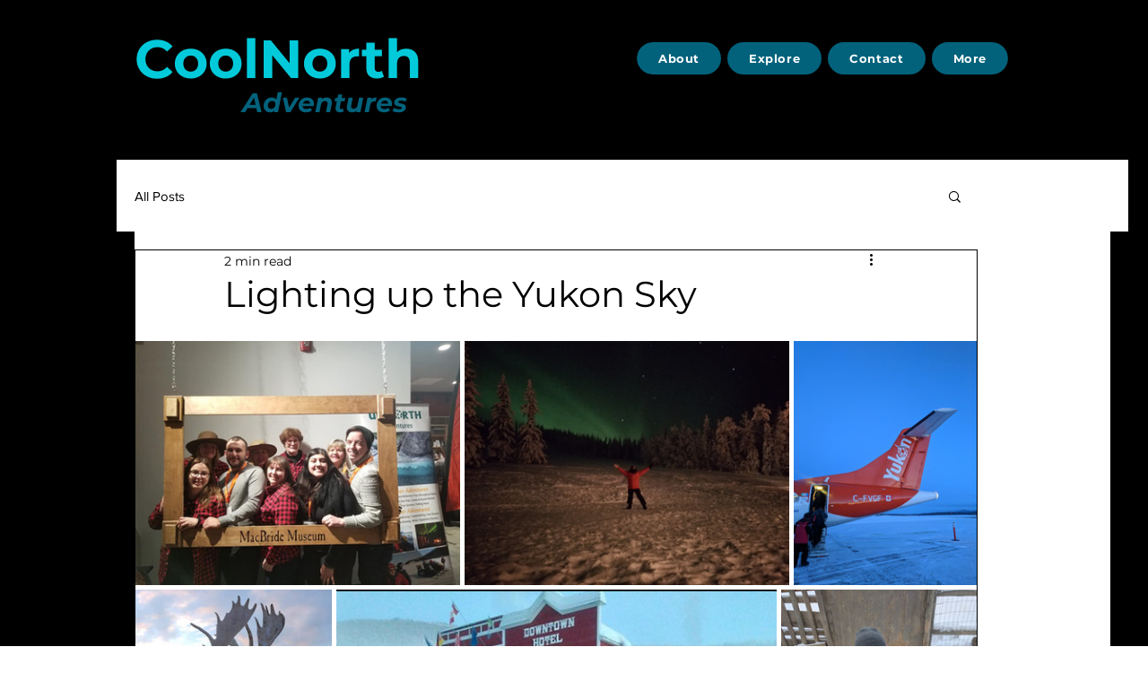

--- FILE ---
content_type: text/css; charset=utf-8
request_url: https://www.coolnorthadventures.com/_serverless/pro-gallery-css-v4-server/layoutCss?ver=2&id=17hoc-not-scoped&items=3498_960_720%7C3324_4032_3024%7C3499_3036_4048%7C3136_720_960%7C3140_546_324%7C3397_3036_4048&container=377_938_593.40625_720&options=gallerySizeType:px%7CenableInfiniteScroll:true%7CtitlePlacement:SHOW_ON_HOVER%7CimageMargin:5%7CisVertical:false%7CgridStyle:0%7CgalleryLayout:1%7CnumberOfImagesPerRow:0%7CgallerySizePx:300%7CcubeType:fill%7CgalleryThumbnailsAlignment:none
body_size: -32
content:
#pro-gallery-17hoc-not-scoped [data-hook="item-container"][data-idx="0"].gallery-item-container{opacity: 1 !important;display: block !important;transition: opacity .2s ease !important;top: 0px !important;left: 0px !important;right: auto !important;height: 272px !important;width: 362px !important;} #pro-gallery-17hoc-not-scoped [data-hook="item-container"][data-idx="0"] .gallery-item-common-info-outer{height: 100% !important;} #pro-gallery-17hoc-not-scoped [data-hook="item-container"][data-idx="0"] .gallery-item-common-info{height: 100% !important;width: 100% !important;} #pro-gallery-17hoc-not-scoped [data-hook="item-container"][data-idx="0"] .gallery-item-wrapper{width: 362px !important;height: 272px !important;margin: 0 !important;} #pro-gallery-17hoc-not-scoped [data-hook="item-container"][data-idx="0"] .gallery-item-content{width: 362px !important;height: 272px !important;margin: 0px 0px !important;opacity: 1 !important;} #pro-gallery-17hoc-not-scoped [data-hook="item-container"][data-idx="0"] .gallery-item-hover{width: 362px !important;height: 272px !important;opacity: 1 !important;} #pro-gallery-17hoc-not-scoped [data-hook="item-container"][data-idx="0"] .item-hover-flex-container{width: 362px !important;height: 272px !important;margin: 0px 0px !important;opacity: 1 !important;} #pro-gallery-17hoc-not-scoped [data-hook="item-container"][data-idx="0"] .gallery-item-wrapper img{width: 100% !important;height: 100% !important;opacity: 1 !important;} #pro-gallery-17hoc-not-scoped [data-hook="item-container"][data-idx="1"].gallery-item-container{opacity: 1 !important;display: block !important;transition: opacity .2s ease !important;top: 0px !important;left: 367px !important;right: auto !important;height: 272px !important;width: 362px !important;} #pro-gallery-17hoc-not-scoped [data-hook="item-container"][data-idx="1"] .gallery-item-common-info-outer{height: 100% !important;} #pro-gallery-17hoc-not-scoped [data-hook="item-container"][data-idx="1"] .gallery-item-common-info{height: 100% !important;width: 100% !important;} #pro-gallery-17hoc-not-scoped [data-hook="item-container"][data-idx="1"] .gallery-item-wrapper{width: 362px !important;height: 272px !important;margin: 0 !important;} #pro-gallery-17hoc-not-scoped [data-hook="item-container"][data-idx="1"] .gallery-item-content{width: 362px !important;height: 272px !important;margin: 0px 0px !important;opacity: 1 !important;} #pro-gallery-17hoc-not-scoped [data-hook="item-container"][data-idx="1"] .gallery-item-hover{width: 362px !important;height: 272px !important;opacity: 1 !important;} #pro-gallery-17hoc-not-scoped [data-hook="item-container"][data-idx="1"] .item-hover-flex-container{width: 362px !important;height: 272px !important;margin: 0px 0px !important;opacity: 1 !important;} #pro-gallery-17hoc-not-scoped [data-hook="item-container"][data-idx="1"] .gallery-item-wrapper img{width: 100% !important;height: 100% !important;opacity: 1 !important;} #pro-gallery-17hoc-not-scoped [data-hook="item-container"][data-idx="2"].gallery-item-container{opacity: 1 !important;display: block !important;transition: opacity .2s ease !important;top: 0px !important;left: 734px !important;right: auto !important;height: 272px !important;width: 204px !important;} #pro-gallery-17hoc-not-scoped [data-hook="item-container"][data-idx="2"] .gallery-item-common-info-outer{height: 100% !important;} #pro-gallery-17hoc-not-scoped [data-hook="item-container"][data-idx="2"] .gallery-item-common-info{height: 100% !important;width: 100% !important;} #pro-gallery-17hoc-not-scoped [data-hook="item-container"][data-idx="2"] .gallery-item-wrapper{width: 204px !important;height: 272px !important;margin: 0 !important;} #pro-gallery-17hoc-not-scoped [data-hook="item-container"][data-idx="2"] .gallery-item-content{width: 204px !important;height: 272px !important;margin: 0px 0px !important;opacity: 1 !important;} #pro-gallery-17hoc-not-scoped [data-hook="item-container"][data-idx="2"] .gallery-item-hover{width: 204px !important;height: 272px !important;opacity: 1 !important;} #pro-gallery-17hoc-not-scoped [data-hook="item-container"][data-idx="2"] .item-hover-flex-container{width: 204px !important;height: 272px !important;margin: 0px 0px !important;opacity: 1 !important;} #pro-gallery-17hoc-not-scoped [data-hook="item-container"][data-idx="2"] .gallery-item-wrapper img{width: 100% !important;height: 100% !important;opacity: 1 !important;} #pro-gallery-17hoc-not-scoped [data-hook="item-container"][data-idx="3"].gallery-item-container{opacity: 1 !important;display: block !important;transition: opacity .2s ease !important;top: 277px !important;left: 0px !important;right: auto !important;height: 291px !important;width: 219px !important;} #pro-gallery-17hoc-not-scoped [data-hook="item-container"][data-idx="3"] .gallery-item-common-info-outer{height: 100% !important;} #pro-gallery-17hoc-not-scoped [data-hook="item-container"][data-idx="3"] .gallery-item-common-info{height: 100% !important;width: 100% !important;} #pro-gallery-17hoc-not-scoped [data-hook="item-container"][data-idx="3"] .gallery-item-wrapper{width: 219px !important;height: 291px !important;margin: 0 !important;} #pro-gallery-17hoc-not-scoped [data-hook="item-container"][data-idx="3"] .gallery-item-content{width: 219px !important;height: 291px !important;margin: 0px 0px !important;opacity: 1 !important;} #pro-gallery-17hoc-not-scoped [data-hook="item-container"][data-idx="3"] .gallery-item-hover{width: 219px !important;height: 291px !important;opacity: 1 !important;} #pro-gallery-17hoc-not-scoped [data-hook="item-container"][data-idx="3"] .item-hover-flex-container{width: 219px !important;height: 291px !important;margin: 0px 0px !important;opacity: 1 !important;} #pro-gallery-17hoc-not-scoped [data-hook="item-container"][data-idx="3"] .gallery-item-wrapper img{width: 100% !important;height: 100% !important;opacity: 1 !important;} #pro-gallery-17hoc-not-scoped [data-hook="item-container"][data-idx="4"].gallery-item-container{opacity: 1 !important;display: block !important;transition: opacity .2s ease !important;top: 277px !important;left: 224px !important;right: auto !important;height: 291px !important;width: 491px !important;} #pro-gallery-17hoc-not-scoped [data-hook="item-container"][data-idx="4"] .gallery-item-common-info-outer{height: 100% !important;} #pro-gallery-17hoc-not-scoped [data-hook="item-container"][data-idx="4"] .gallery-item-common-info{height: 100% !important;width: 100% !important;} #pro-gallery-17hoc-not-scoped [data-hook="item-container"][data-idx="4"] .gallery-item-wrapper{width: 491px !important;height: 291px !important;margin: 0 !important;} #pro-gallery-17hoc-not-scoped [data-hook="item-container"][data-idx="4"] .gallery-item-content{width: 491px !important;height: 291px !important;margin: 0px 0px !important;opacity: 1 !important;} #pro-gallery-17hoc-not-scoped [data-hook="item-container"][data-idx="4"] .gallery-item-hover{width: 491px !important;height: 291px !important;opacity: 1 !important;} #pro-gallery-17hoc-not-scoped [data-hook="item-container"][data-idx="4"] .item-hover-flex-container{width: 491px !important;height: 291px !important;margin: 0px 0px !important;opacity: 1 !important;} #pro-gallery-17hoc-not-scoped [data-hook="item-container"][data-idx="4"] .gallery-item-wrapper img{width: 100% !important;height: 100% !important;opacity: 1 !important;} #pro-gallery-17hoc-not-scoped [data-hook="item-container"][data-idx="5"].gallery-item-container{opacity: 1 !important;display: block !important;transition: opacity .2s ease !important;top: 277px !important;left: 720px !important;right: auto !important;height: 291px !important;width: 218px !important;} #pro-gallery-17hoc-not-scoped [data-hook="item-container"][data-idx="5"] .gallery-item-common-info-outer{height: 100% !important;} #pro-gallery-17hoc-not-scoped [data-hook="item-container"][data-idx="5"] .gallery-item-common-info{height: 100% !important;width: 100% !important;} #pro-gallery-17hoc-not-scoped [data-hook="item-container"][data-idx="5"] .gallery-item-wrapper{width: 218px !important;height: 291px !important;margin: 0 !important;} #pro-gallery-17hoc-not-scoped [data-hook="item-container"][data-idx="5"] .gallery-item-content{width: 218px !important;height: 291px !important;margin: 0px 0px !important;opacity: 1 !important;} #pro-gallery-17hoc-not-scoped [data-hook="item-container"][data-idx="5"] .gallery-item-hover{width: 218px !important;height: 291px !important;opacity: 1 !important;} #pro-gallery-17hoc-not-scoped [data-hook="item-container"][data-idx="5"] .item-hover-flex-container{width: 218px !important;height: 291px !important;margin: 0px 0px !important;opacity: 1 !important;} #pro-gallery-17hoc-not-scoped [data-hook="item-container"][data-idx="5"] .gallery-item-wrapper img{width: 100% !important;height: 100% !important;opacity: 1 !important;} #pro-gallery-17hoc-not-scoped .pro-gallery-prerender{height:567.893468473427px !important;}#pro-gallery-17hoc-not-scoped {height:567.893468473427px !important; width:938px !important;}#pro-gallery-17hoc-not-scoped .pro-gallery-margin-container {height:567.893468473427px !important;}#pro-gallery-17hoc-not-scoped .pro-gallery {height:567.893468473427px !important; width:938px !important;}#pro-gallery-17hoc-not-scoped .pro-gallery-parent-container {height:567.893468473427px !important; width:943px !important;}